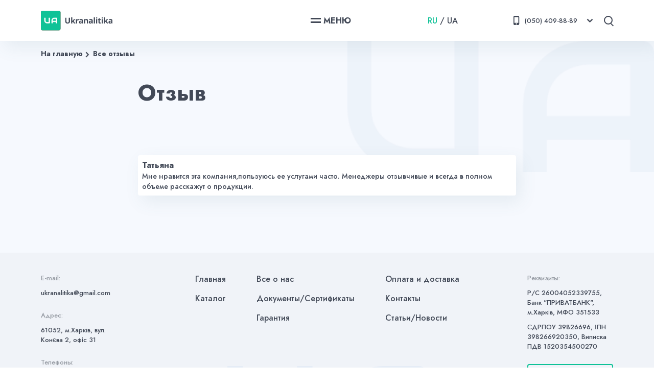

--- FILE ---
content_type: text/html; charset=utf-8
request_url: https://ukranalitika.com.ua/otzyvy/15
body_size: 4225
content:
<!DOCTYPE html>
<html lang="ru">
  <head>
    <title>Ukranalitika</title>
    <meta name="viewport" content="width=device-width,initial-scale=1">
    <meta name="language" content="ru" data-turbolinks-track="reload">
    <meta name="csrf-param" content="authenticity_token" />
<meta name="csrf-token" content="AOwMBiPZHAFe6NtVNGO53qZnnRgXTNJ-zKvlf-8SSde6Iwh-aHFKkC-Us7emxkNv1LQfm5iXVn5Czgw1qNtbCA" />
    
    <meta property="og:type" content="website">
    <meta property="og:image" content="">
    
      <script async src="https://www.googletagmanager.com/gtag/js?id=UA-74187457-1"></script>
  <script>
    window.dataLayer = window.dataLayer || [];
    function gtag(){dataLayer.push(arguments);}
    gtag('js', new Date());
  </script>

    <link rel="preconnect" href="https://fonts.gstatic.com">
    <link href="https://fonts.googleapis.com/css2?family=Jost:wght@500;700&display=swap" rel="stylesheet">
    <link rel="preconnect" href="https://fonts.gstatic.com">
    <link href="https://fonts.googleapis.com/css2?family=M+PLUS+1p:wght@800&display=swap" rel="stylesheet">
    <link rel="stylesheet" href="https://unpkg.com/swiper/swiper-bundle.css" />
    <link rel="stylesheet" href="https://unpkg.com/swiper/swiper-bundle.min.css" />
    <link rel="shortcut icon" type="image/x-icon" href="/assets/logo-mob-3beaf3e0c7052c5c9b71ac96159b17d66f7959bc46c0f1e192ed81df181ef9e7.svg" />

    <link rel="stylesheet" media="all" href="/assets/application-42d75acac8539fcac0e4dd28b77636a888643a8225244b1632ff66a4ec105b77.css" data-turbolinks-track="reload" />
    <script src="/packs/js/static-pack-4b53fad85a2967acbe60.js" data-turbolinks-track="reload"></script>
  </head>

  <body>
    <div class="wrapper">
      <header class="header">
    <div class="flex_container">
        <a class="logo" href="https://ukranalitika.com.ua/">
            <img class="logo-desk" alt="logo" src="/assets/logo-a6aea0429881f6a4a82c30aa939e33a50ea2149171daf301246d8025ba7279ac.svg" />
            <img class="logo-mob" alt="logo" src="/assets/logo-mob-3beaf3e0c7052c5c9b71ac96159b17d66f7959bc46c0f1e192ed81df181ef9e7.svg" />
</a>        <div class="nav-toggle">
            <span class="nav-toggle-text">МЕНЮ</span>
        </div>
        <ul class="nav">
            <span class="nav-close-mob nav-toggle">
                 <img class="nav-close-mob-icon" src="/assets/menu-abd43c9102d31e228d3dd45f3cf3d2b1343500a13955006f125f1409b4c11663.svg" />
            </span>
            <li class="nav-item"> <a class="nav-item-link" href="https://ukranalitika.com.ua/">Главная</a> </li>
            <li class="nav-item"> <a class="nav-item-link" href="https://ukranalitika.com.ua/goods">Каталог</a> </li>
            <li class="nav-item"> <a class="nav-item-link" href="https://ukranalitika.com.ua/company">Все о нас</a> </li>
            <li class="nav-item"> <a class="nav-item-link" href="https://ukranalitika.com.ua/dokumenty-companii">Документы/Сертификаты</a> </li>
            <li class="nav-item"> <a class="nav-item-link" href="https://ukranalitika.com.ua/garnatiya">Гарантия</a> </li>
            <li class="nav-item"> <a class="nav-item-link" href="https://ukranalitika.com.ua/oplata-i-dostavka">Оплата и доставка</a> </li>
            <li class="nav-item"> <a class="nav-item-link" href="https://ukranalitika.com.ua/contacts">Контакты</a> </li>
            <li class="nav-item"> <a class="nav-item-link" href="https://ukranalitika.com.ua/articles">Статьи/Новости</a> </li>

            <img class="nav-deskImg" alt="background-img" src="/assets/UA-37a48c7bc6b304cdda0fb0c0889c14428d1376cd6321c6d062eacd0d1690ad7b.png" />
            <img class="nav-mobImg" alt="logo-small" src="/assets/logo-small-66737dedfa1ae8d682ba90ab46c57b827882a2b463a4fbcb815e0bbf5170cea2.svg" />
        </ul>
        <div class="language-block">
            <a class="language-block-item language-block-item-active" href="/otzyvy/15">RU</a>
            <span>/</span>
            <a class="language-block-item false" href="/ua/otzyvy/15">UA</a>
        </div>
        <div class="phone-block">
            <div class="phone-block-row">
               <a href="tel:(050)4098889" class="phone-block-row-number phone-block-row-number__main">
                    <img class="phone-block-row-number-icon" alt="phone-icon" src="/assets/phone-icon-4cb0636fcd03dedcac81de0a25fb310c7b97a9501487ff60f09b53d833aa99f4.svg" />
                    <span>(050) 409-88-89</span>
                </a>
               <span class="phone-block-row-arrow"> <img alt="small-arrow" src="/assets/small-arrow-87f7a00d5c87f67eeb6a5c15b03343ccb82519ce10718befcd30c669d4d7f61d.svg" /> </span>
            </div>
            <div class="phone-block-additional">
                <div class="phone-block-row phone-block-row__first">
                    <a href="tel:(050)4098889" class="phone-block-row-number">
                        <img class="phone-block-row-number-icon" alt="phone-icon" src="/assets/phone-icon-4cb0636fcd03dedcac81de0a25fb310c7b97a9501487ff60f09b53d833aa99f4.svg" />
                        <span>(050) 409-88-89</span>
                    </a>
                 </div>
                <div class="phone-block-row">
                    <a href="tel:(096)8667370" class="phone-block-row-number">
                        <img class="phone-block-row-number-icon" alt="phone-icon" src="/assets/phone-icon-4cb0636fcd03dedcac81de0a25fb310c7b97a9501487ff60f09b53d833aa99f4.svg" />
                        <span>(096) 866-73-70</span>
                    </a>
                 </div>
                 <div class="phone-block-row">
                    <a href="tel:(057)7663913" class="phone-block-row-number">
                        <img class="phone-block-row-number-icon" alt="phone-icon" src="/assets/phone-icon-4cb0636fcd03dedcac81de0a25fb310c7b97a9501487ff60f09b53d833aa99f4.svg" />
                        <span>(057) 766-39-13</span>
                    </a>
                 </div>
            </div>
        </div>
        <div class="search-block">
            <span class="search-block-icon"></span>
            <div class="search-block-wrapper">
                <div class="search-block-field">
                    <input class="search-block-field-input" type="text">
                    <button class="search-block-field-button"><img alt="search-icon" src="/assets/search-937035d23dc1e3ae24bd6bc82358698588e0bd3d245bb9f9bfe77ff79ec014cd.svg" /></button>
                </div>
                <span class="search-block-wrapper-close"><img alt="delete-icon" src="/assets/delete-044fce5817224a9c7a4df97df2a91e661dbd504e51de304bf7d3869a478deeba.svg" /></span>
            </div>
        </div>
    </div>
</header>


      <section class="static">
    <img class="top-site-bg_image" alt="background image" src="/assets/UA-37a48c7bc6b304cdda0fb0c0889c14428d1376cd6321c6d062eacd0d1690ad7b.png" />
    <div class="flex_container breadCrumbs_container">
      <div class="breadCrumbs">
      <a class="breadCrumbs-link" href="/">На главную</a>
      <a class="breadCrumbs-link" href="/otzyvy">Все отзывы</a>
</div>

    </div>
    <div class="flex_container static-container">
        <h2 class="static-title">Отзыв</h2>
        <div class="static-main">
            <div class="main-tabs">
                <div class="tabs-content-wrapper">
                    <div class="tabContent tabContent-info tabContent-info-articles">
                        <div class="main-content-info">

                              <div class="info-item">
                                  <div class="info-item-right">
                                      <h6>Татьяна</h6>
                                      <p>Мне нравится эта компания,пользуюсь ее услугами часто. Менеджеры отзывчивые и всегда в полном объеме расскажут о продукции.</p>
                                  </div>

                        </div>
                    </div>
                </div>
            </div>
            <div class="scroll-top"></div>
        </div>
    </div>
</section>

      <a class="basket-button" href="https://ukranalitika.com.ua/personal/cart">
            <img alt="basket icon" src="/assets/basket-icon-0b00485584310f15d4dbda98e02627fb2080433ab6084eadc3b1a0851ef31818.svg" />
            <span class="basket-amount">0</span>
</a>      <footer class="footer">
    <div class="flex_container">
        <div class="footer-block footer-block-first">

            <div class="footer-block-item">
                <span class="footer-block-item-title">E-mail:</span>
                <span class="footer-block-item-info">ukranalitika@gmail.com</span>
            </div>

            <div class="footer-block-item">
                <span class="footer-block-item-title">Адрес:</span>
                <span class="footer-block-item-info">61052, м.Харків, вул. Конєва 2, офіс 31</span>
            </div>

            <div class="footer-block-item">
                <span class="footer-block-item-title">Телефоны:</span>
                <a class="footer-block-item-info" href="tel:(050)4098889">(050) 409-88-89</a>
                <a class="footer-block-item-info" href="tel:(096)8667370">(096) 866-73-70</a>
                <a class="footer-block-item-info" href="tel:(057)7663913">(057) 766-39-13</a>
                <span class="footer-block-item-info">(057) 783-99-27 (факс)</span>
            </div>

        </div>
         <ul class="footer-nav">
            <div class="footer-nav-wrap-left">
                <div class="footer-nav-wrap-left-block">
                    <li class="footer-nav-item"> <a class="nav-item-link" href="https://ukranalitika.com.ua/">Главная</a> </li>
                    <li class="footer-nav-item"> <a class="nav-item-link" href="https://ukranalitika.com.ua/goods">Каталог</a> </li>
                </div>
                <div class="footer-nav-wrap-left-block">
                    <li class="footer-nav-item"> <a class="nav-item-link" href="https://ukranalitika.com.ua/company">Все о нас</a> </li>
                    <li class="footer-nav-item"> <a class="nav-item-link" href="https://ukranalitika.com.ua/dokumenty-companii">Документы/Сертификаты</a> </li>
                    <li class="footer-nav-item"> <a class="nav-item-link" href="https://ukranalitika.com.ua/garnatiya">Гарантия</a> </li>
                </div>
            </div>
            <div class="footer-nav-wrap">
                <li class="footer-nav-item"> <a class="nav-item-link" href="https://ukranalitika.com.ua/oplata-i-dostavka">Оплата и доставка</a> </li>
                <li class="footer-nav-item"> <a class="nav-item-link" href="https://ukranalitika.com.ua/contacts">Контакты</a> </li>
                <li class="footer-nav-item"> <a class="nav-item-link" href="https://ukranalitika.com.ua/articles">Статьи/Новости</a> </li>
            </div>
        </ul>
         <div class="footer-block footer-block-last">
            <div class="footer-block-item">
                <span class="footer-block-item-title">Реквизиты:</span>
                <span class="footer-block-item-info">Р/С 26004052339755, Банк "ПРИВАТБАНК", м.Харків, МФО 351533</span>
                <span class="footer-block-item-info">ЄДРПОУ 39826696, ІПН 398266920350, Виписка ПДВ 1520354500270</span>
            </div>
            <a download="Price.pdf" class="footer-block-last-btn green-bordered-link" href="/Price.pdf">
              <svg class="icon"><use xlink:href="#download-icon"></svg>
              Скачать прайс
</a>
        </div>
         <div class="footer-logo">
            <a class="logo" href="https://ukranalitika.com.ua/"><img alt="logo" src="/assets/logo-a6aea0429881f6a4a82c30aa939e33a50ea2149171daf301246d8025ba7279ac.svg" /></a>
            <span class="footer-logo-text">© ukranalitika.com.ua Все права защищены</span>
        </div>
    </div>
</footer>

<svg xmlns="http://www.w3.org/2000/svg" style="display: none;">

	<symbol id="download-icon" viewBox="0 0 16 16">
        <path d="M8.00045 10.6667C7.86379 10.6667 7.73312 10.6107 7.63912 10.512L4.13912 6.84537C3.83578 6.52804 4.06112 6.00004 4.50045 6.00004H6.33379V2.16671C6.33379 1.70737 6.70779 1.33337 7.16712 1.33337H8.83379C9.29312 1.33337 9.66712 1.70737 9.66712 2.16671V6.00004H11.5005C11.9398 6.00004 12.1651 6.52804 11.8618 6.84537L8.36178 10.512C8.26779 10.6107 8.13712 10.6667 8.00045 10.6667Z"/>
        <path d="M14.8333 14.6667H1.16667C0.523333 14.6667 0 14.1433 0 13.5V13.1667C0 12.5233 0.523333 12 1.16667 12H14.8333C15.4767 12 16 12.5233 16 13.1667V13.5C16 14.1433 15.4767 14.6667 14.8333 14.6667Z"/>
    </symbol>

    <symbol id="arrow-icon" viewBox="0 0 24 24">
        <path d="M8.27941 8.89231L8.17489 8.79096L8.07047 8.89242L6.89547 10.0341L6.78475 10.1417L6.89547 10.2493L11.8955 15.1076L12 15.2091L12.1045 15.1076L17.1045 10.2493L17.2152 10.1417L17.1045 10.0341L15.9295 8.89242L15.8251 8.79096L15.7206 8.89231L12 12.4996L8.27941 8.89231Z" stroke="white" stroke-width="0.3"/>
    </symbol>

</svg>

    </div>
      <script src="https://unpkg.com/swiper/swiper-bundle.js"></script>
      <script src="https://unpkg.com/swiper/swiper-bundle.min.js"></script>
  </body>
</html>
